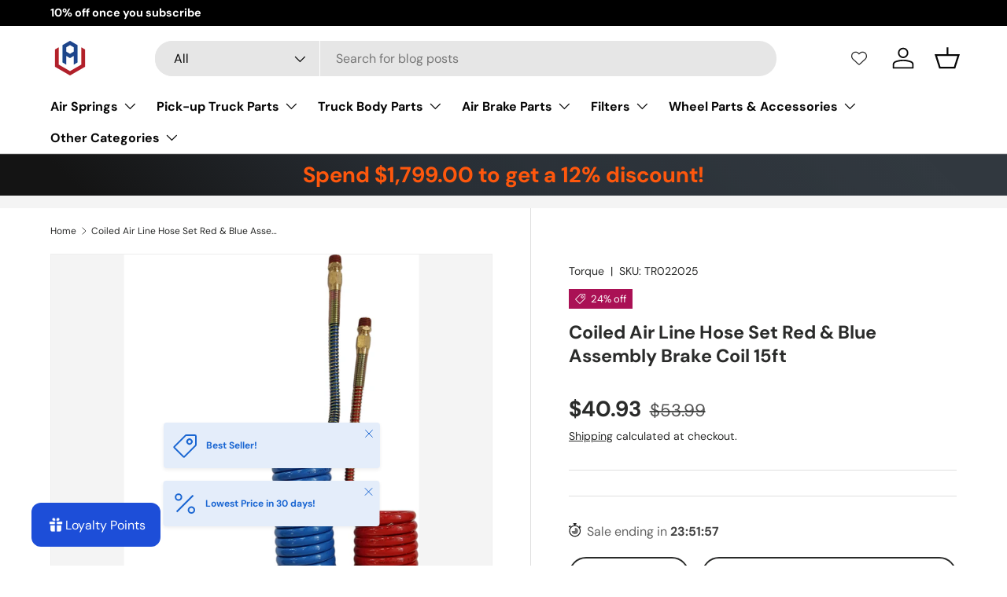

--- FILE ---
content_type: image/svg+xml
request_url: https://cdn-sf.vitals.app/cdn-assets/payment-logos/color/amazon_pay.svg?v=1
body_size: 2761
content:
<svg xmlns="http://www.w3.org/2000/svg" class="vtl-pl-main-widget__logo" width="48" height="30" viewBox="0 0 240 150" fill="none"><g clip-path="url(#amazon_pay__a)"><path fill="#000" d="M221.053 0H18.947C8.211 0 0 8.125 0 18.75v112.5C0 141.875 8.842 150 18.947 150h202.106c10.736 0 18.947-8.125 18.947-18.75V18.75C240 8.125 231.158 0 221.053 0Z" opacity=".07"/><path fill="#fff" d="M221.333 6C228.3 6 234 11.646 234 18.546v112.909c0 6.9-5.7 12.545-12.667 12.545H18.667C11.7 144 6 138.355 6 131.455V18.545C6 11.646 11.7 6 18.667 6h202.666Z"/><path fill="#232F3E" fill-rule="evenodd" d="M134.614 83.034h-3.776a.717.717 0 0 1-.67-.715V62.403a.72.72 0 0 1 .727-.652h3.514a.72.72 0 0 1 .671.556v3.046h.074c1.059-2.723 2.545-4.021 5.16-4.021 1.697 0 3.353.628 4.423 2.345.989 1.594.989 4.275.989 6.202v12.53a.726.726 0 0 1-.728.625h-3.809a.714.714 0 0 1-.67-.625V71.596l.003-.523v-.002c.018-2.129.041-4.839-2.374-4.839a2.493 2.493 0 0 0-2.193 1.593c-.53 1.216-.6 2.431-.6 3.778v10.716a.733.733 0 0 1-.738.715h-.003ZM118.619 61.36c5.623 0 8.665 4.944 8.665 11.228 0 6.075-3.354 10.892-8.665 10.892-5.516 0-8.52-4.945-8.52-11.101 0-6.157 3.041-11.02 8.52-11.02Zm.037 4.065c-2.793 0-2.971 3.894-2.971 6.325v.08c0 2.464-.001 7.543 2.934 7.543 2.968 0 3.078-4.19 3.078-6.744 0-1.676-.07-3.688-.566-5.278-.426-1.373-1.275-1.926-2.475-1.926Zm-70.038 17.65h-3.785a.72.72 0 0 1-.67-.657V62.502a.725.725 0 0 1 .723-.71h3.531a.72.72 0 0 1 .67.686v2.6h.071c.92-2.517 2.653-3.688 4.986-3.688 2.334 0 3.853 1.17 4.916 3.688.71-1.937 2.384-3.332 4.38-3.649 1.997-.316 4.005.494 5.254 2.12 1.03 1.435.997 3.431.966 5.307-.005.317-.01.63-.01.936v12.565a.74.74 0 0 1-.22.514.706.706 0 0 1-.512.204h-3.785a.717.717 0 0 1-.67-.715V71.805c0-.16.002-.366.005-.6.012-.99.03-2.485-.113-3.13-.282-1.339-1.13-1.716-2.227-1.716a2.519 2.519 0 0 0-2.263 1.63c-.361.938-.358 2.447-.356 3.565v10.803a.74.74 0 0 1-.218.513.706.706 0 0 1-.51.204h-3.795a.72.72 0 0 1-.67-.714V71.805c0-.217.003-.443.006-.675.03-2.153.068-4.82-2.354-4.82-2.619 0-2.617 3.035-2.615 5.33v10.716a.74.74 0 0 1-.22.514.706.706 0 0 1-.511.204h-.004Zm-11.268.244a.767.767 0 0 0 .895-.092l.03.007c.755-.69 2.13-1.913 2.904-2.576.295-.257.241-.687 0-1.03a28.746 28.746 0 0 0-.222-.307c-.62-.852-1.21-1.661-1.21-3.288v-6.04l.002-.581c.012-2.333.022-4.468-1.678-6.098-1.449-1.428-3.856-1.93-5.7-1.93-3.605 0-7.63 1.377-8.47 5.937a.7.7 0 0 0 .111.53.67.67 0 0 0 .452.28l3.641.41a.805.805 0 0 0 .67-.715c.316-1.57 1.604-2.328 3.049-2.328.784 0 1.663.292 2.126 1.006.475.717.467 1.669.46 2.524l-.001.292v.501c-.344.04-.705.078-1.077.117-2 .209-4.312.45-6.045 1.23-2.347 1.05-4.024 3.19-4.024 6.338 0 4.031 2.481 6.047 5.67 6.047 2.693 0 4.165-.65 6.247-2.82l.277.42c.496.758.82 1.252 1.893 2.166Zm-2.923-9.362v-1.023c-2.74 0-5.634.601-5.634 3.905 0 1.682.849 2.815 2.3 2.815 1.067 0 2.022-.673 2.626-1.765.71-1.293.709-2.504.708-3.932Zm56.177 5.35v-.001c-.621-.852-1.21-1.661-1.21-3.285v-6.043l.002-.619c.013-2.32.025-4.438-1.679-6.06-1.452-1.428-3.86-1.93-5.7-1.93-3.605 0-7.629 1.374-8.474 5.937a.7.7 0 0 0 .112.532.668.668 0 0 0 .455.282l3.672.405a.809.809 0 0 0 .67-.714c.319-1.57 1.6-2.328 3.045-2.328.781 0 1.677.295 2.126 1.01.478.714.47 1.666.464 2.521l-.001.29v.492c-.337.038-.69.075-1.055.113-2.005.207-4.33.448-6.067 1.23-2.374 1.05-4.04 3.19-4.04 6.342 0 4.028 2.48 6.043 5.67 6.043 2.682 0 4.164-.649 6.243-2.819.099.148.188.284.272.412.504.769.823 1.256 1.9 2.174a.775.775 0 0 0 .896-.09c.754-.686 2.13-1.912 2.904-2.575.325-.237.271-.656.017-1.013a30.239 30.239 0 0 0-.222-.307Zm-7.222-1.434c-.6 1.088-1.56 1.761-2.622 1.761-1.452 0-2.3-1.133-2.3-2.812 0-3.307 2.893-3.904 5.633-3.904v.991c0 1.447.001 2.663-.711 3.964Zm10.65-12.603v-2.836a.696.696 0 0 1 .199-.52.662.662 0 0 1 .51-.198h12.449a.686.686 0 0 1 .509.202.721.721 0 0 1 .209.516v2.442c0 .408-.335.944-.936 1.788l-6.451 9.43c2.394-.059 4.926.309 7.102 1.562.402.22.658.643.671 1.11v3.048c0 .42-.446.904-.919.653a14.04 14.04 0 0 0-13.154.024c-.433.237-.886-.24-.886-.66V78.93a3.5 3.5 0 0 1 .463-1.954l7.474-10.988h-6.518a.684.684 0 0 1-.511-.2.719.719 0 0 1-.21-.518Zm65.806-1.022a11.147 11.147 0 0 1 3.215-2.033 9.245 9.245 0 0 1 3.494-.687 8.003 8.003 0 0 1 3.458.714 7.103 7.103 0 0 1 2.618 2.116 9.94 9.94 0 0 1 1.65 3.378c.402 1.452.596 2.956.577 4.464a15.748 15.748 0 0 1-.617 4.554 10.47 10.47 0 0 1-1.727 3.457 7.84 7.84 0 0 1-2.703 2.219 7.83 7.83 0 0 1-3.531.758 8.74 8.74 0 0 1-6.153-2.403v9.532a.73.73 0 0 1-.197.611.691.691 0 0 1-.597.203h-2.347a.69.69 0 0 1-.597-.203.727.727 0 0 1-.198-.611v-27.37a.73.73 0 0 1 .199-.61.695.695 0 0 1 .596-.205h1.747a.825.825 0 0 1 .627.207.867.867 0 0 1 .288.607l.198 1.302Zm5.6.528a8.732 8.732 0 0 0-5.321 1.872v11.331c1.694 1.305 3.441 1.956 5.241 1.954 3.653 0 5.479-2.518 5.479-7.554 0-5.037-1.799-7.572-5.399-7.606v.003Zm14.369 1.003.298-.103a20.017 20.017 0 0 1 5.828-.927c1.59.003 2.702.301 3.337.897.634.595.952 1.625.952 3.09v2.671a20.992 20.992 0 0 0-5.003-.686c-2.329-.003-4.182.587-5.56 1.768-1.377 1.181-2.065 2.76-2.065 4.739.004 1.843.563 3.313 1.677 4.412 1.113 1.099 2.622 1.648 4.526 1.648a9.149 9.149 0 0 0 3.437-.686 10.82 10.82 0 0 0 3.156-1.95l.201 1.342a.82.82 0 0 0 .274.578.781.781 0 0 0 .598.194h1.71a.694.694 0 0 0 .595-.204.73.73 0 0 0 .199-.61V68.06c-.002-2.226-.599-3.866-1.79-4.921-1.192-1.056-3.045-1.583-5.56-1.583-1.251 0-2.5.115-3.732.343a14.064 14.064 0 0 0-3.135.896 1.49 1.49 0 0 0-.634.43c-.13.242-.186.518-.161.793v1.088c0 .491.181.735.517.735a.988.988 0 0 0 .335-.062Zm7.688 13.938a7.954 7.954 0 0 1-2.74.525c-1.032.002-1.827-.275-2.384-.831-.556-.556-.835-1.35-.835-2.38-.002-2.36 1.495-3.54 4.49-3.54.71.002 1.419.05 2.123.144.701.09 1.397.22 2.085.385v4.151a10.309 10.309 0 0 1-2.739 1.546Zm16.912 10.678c.938-.814 1.767-2.157 2.484-4.027l8.739-22.773a3.21 3.21 0 0 0 .278-.979c0-.323-.185-.487-.557-.487h-2.223a1.408 1.408 0 0 0-.875.202 2.213 2.213 0 0 0-.473.896l-5.365 15.779-5.563-15.779a2.19 2.19 0 0 0-.473-.896 1.406 1.406 0 0 0-.875-.203h-2.384c-.369 0-.553.165-.553.488.038.34.131.67.275.979l7.652 19.37-.755 2.06c-.449 1.303-.952 2.198-1.509 2.685a3.44 3.44 0 0 1-2.347.732 5.466 5.466 0 0 1-1.069-.083 3.572 3.572 0 0 0-.597-.079c-.399 0-.597.258-.597.773v1.058c-.022.291.047.582.198.83.165.198.389.334.637.388.738.2 1.5.296 2.263.286 1.52.002 2.75-.405 3.689-1.22Z" clip-rule="evenodd"/><path fill="#F90" fill-rule="evenodd" d="M100.257 95.74c.862-2.194 2.78-7.111 1.868-8.303h.006c-.908-1.194-6.005-.567-8.297-.285h-.005c-.697.086-.805-.536-.178-.985 4.07-2.93 10.74-2.092 11.515-1.103.774.99-.211 7.836-4.024 11.105-.587.502-1.147.234-.885-.429Zm-27.39 3.386c8.866 0 19.19-2.867 26.303-8.241v.01c1.177-.906.167-2.239-1.033-1.717a62.703 62.703 0 0 1-24.522 5.15c-11.689 0-22.996-3.282-32.143-8.731-.801-.478-1.398.364-.728.978 8.807 8.137 20.263 12.613 32.124 12.55Z" clip-rule="evenodd"/></g><defs><clipPath id="amazon_pay__"><path fill="#fff" d="M0 0h240v150H0z"/></clipPath></defs></svg>


--- FILE ---
content_type: text/javascript
request_url: https://cdn-sf.vitals.app/assets/js/sm99991.97888824a5eb8f06fefc.chunk.bundle.js
body_size: 288
content:
"use strict";(window.webpackChunkvitalsLibrary=window.webpackChunkvitalsLibrary||[]).push([[192],{17810:(t,i,r)=>{r.r(i);r.d(i,{X72:()=>v});var s=r(21076);var a=r(58836);var e=r(71213);var h=r(94601);var n=r(15637);var o=r(90018);var l=r(35859);var u=r(17358);var S=r(37026);var p=r(93447);class v extends S.K{constructor(){super(...arguments);this.S0=null;this.R30=!1}G5(){return h.X.L70}A49(){return!0}P7(t){var i;this.L58(t)?e.b.O72.B82(t):e.b.O72.B82(null);if(this.S0&&this.L58(t))this.B5(t);else{if(!this.S0){this.S0=document.createElement('div');this.S0.className='vtl-ub-goal-new-widget';this.S0.setAttribute(`data-track-${n.Zt.S8}`,`${h.X.G59}`);this.S0.setAttribute(`data-track-${n.Zt.U1}`,`${n.pF.E27}`);e.b.Y56.S49().append(this.S0)}if(this.L58(t)){this.B5(t);null===(i=e.b.Q30)||void 0===i||i.p36(`div[data-track-${n.Zt.S8}="${h.X.G59}"][data-track-${n.Zt.U1}="${n.pF.E27}"]`);this.R30=!0}}}B5(t){this.S0&&(0,l.render)((0,a.Y)(u.A,{offer:t,animationDuration:p.UG}),this.S0)}L58(t){return!(e.b.S24.S55()&&!t.showOnMobile)&&!(e.b.S24.Q65()&&!t.showOnDesktop)}U74(){if(this.S0){this.S0.remove();this.S0=null}e.b.O72.O50();this.R30=!1}L2(t){this.P7(t)}}(0,s.Cg)([o.o],v.prototype,"G5",null);(0,s.Cg)([o.o],v.prototype,"A49",null);(0,s.Cg)([o.o],v.prototype,"P7",null);(0,s.Cg)([o.o],v.prototype,"L2",null)}}]);